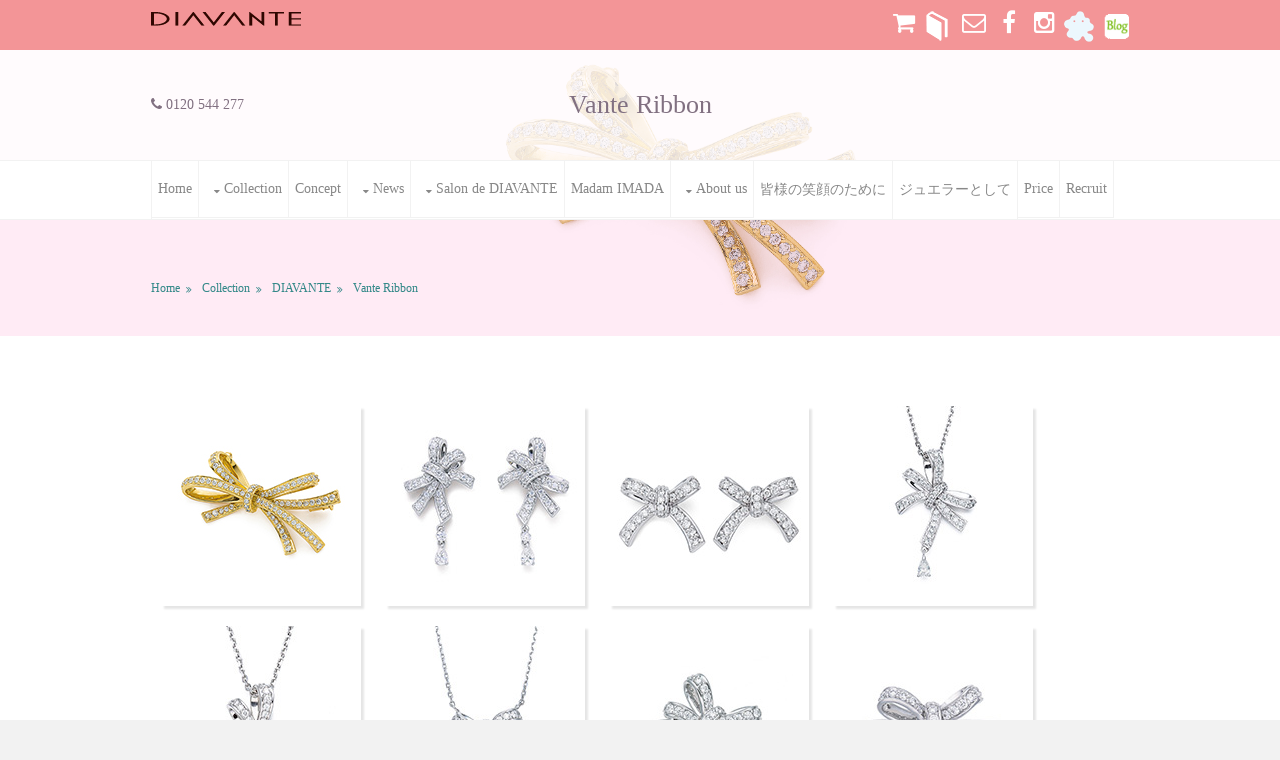

--- FILE ---
content_type: text/html
request_url: http://www.diavante.jp/collec_v_ribbon.html
body_size: 4331
content:
<!DOCTYPE html>

<html>
<head>
<title>DIAVANTE | Pages | Collection | DIAVANTE | Vante Ribbon</title>
<meta charset="utf-8">
        <meta name="keywords" content="DIAVANTE, diavante, ディアヴァンテ, ダイヤモンド, 指輪, リング, ダイヤ, ペンダント" />
<link href="layout/styles/layout.css" rel="stylesheet" type="text/css" media="all" />

<!-- #####スライドショースクリプト##### -->
	<link href="http://fonts.googleapis.com/css?family=Slabo+27px" rel="stylesheet" type="text/css">
	<link href="dist/simplelightbox.min.css" rel="stylesheet" type="text/css">
	<link href="css/demo.scss" rel="stylesheet" type="text/css">
<!-- ################################################################################################ -->
<script>
  (function(i,s,o,g,r,a,m){i['GoogleAnalyticsObject']=r;i[r]=i[r]||function(){
  (i[r].q=i[r].q||[]).push(arguments)},i[r].l=1*new Date();a=s.createElement(o),
  m=s.getElementsByTagName(o)[0];a.async=1;a.src=g;m.parentNode.insertBefore(a,m)
  })(window,document,'script','https://www.google-analytics.com/analytics.js','ga');

  ga('create', 'UA-76656295-1', 'auto');
  ga('send', 'pageview');

</script>
</head>
<body id="top">
<!-- ################################################################################################ -->
<!-- ################################################################################################ -->
<!-- ################################################################################################ -->
<!-- Top Background Image Wrapper -->
<div class="headwrapper2 bgded overlay" style="background-image:url('images/vrtop.jpg'); background-position:center 0px;"> 
  <!-- ################################################################################################ -->
  <div class="wrapper row0">
    <div id="topbar" class="clear"> 
      <!-- ################################################################################################ -->
      <div class="fl_left">
        <ul class="faico clear">
          <li><img width="50%" src="images/DIAVANTElogo.svg" border="0"/></li>
          <li> </li>
        </ul>
      </div>
      <div class="fl_right">
        <ul class="faico clear">
          <li><a href="https://diavante.theshop.jp/" target="_blank"><i class="fa fa-shopping-cart" aria-hidden="true"></i></a></li>
          <li><a href="PDF/stylebook.pdf" target="_blank"><img src="images/stylebook-icon1.png" alt="" onMouseOver="this.src='images/stylebook-icon2.png'" onMouseOut="this.src='images/stylebook-icon1.png'"></a></li>
          <li><a href="mailto:info@diavante.jp" title="Contact Us"><i class="fa fa-envelope-o"></i></a></li>
          <li><a class="faicon-facebook" href="https://ja-jp.facebook.com/DIAVANTE-diamond-jewelry-147304495362444/" target="_blank"><i class="fa fa-facebook"></i></a></li>
          <li><a class="faicon-instagram" href="https://www.instagram.com/diavante_diamond_jewelry/" target="_blank"><i class="fa fa-instagram"></i></a></li>
          <li><a href="https://ameblo.jp/kwaizi/" target="_blank"><img src="layout/styles/fonts/amblo_shiro.png" alt="" onmouseover="this.src='layout/styles/fonts/amblo_midori.png'" onmouseout="this.src='layout/styles/fonts/amblo_shiro.png'"></a></li>
          <li><a href="http://diavante.jp/konno-blog/" target="_blank"><img src="layout/styles/fonts/amblo02_shiro.png" alt="" onmouseover="this.src='layout/styles/fonts/amblo02_midori.png'" onmouseout="this.src='layout/styles/fonts/amblo02_shiro.png'"></a></li>
        </ul>
      </div>
      <!-- ################################################################################################ -->
    </div>
  </div>
  <!-- ################################################################################################ -->
  <!-- ################################################################################################ -->
  <!-- ################################################################################################ -->
  <div class="wrapper row1">
    <header id="header" class="clear"> 
      <!-- ################################################################################################ -->
      <div class="table">
        <div class="table-cell">
          <p><i class="fa fa-phone"></i> 0120 544 277</p>
        </div>
        <div class="table-cell center">
          <h1 id="logo"><a href="#">Vante Ribbon</a></h1>
        </div>
        <div class="table-cell">
          <h1 id="logo">　</h1>
        </div>
      </div>
      <!-- ################################################################################################ -->
    </header>
  </div>


  <!-- ################################################################################################ -->
  <!-- ################################################################################################ -->
  <!-- ################################################################################################ -->
  <div class="wrapper row2">
    <nav id="mainav" class="clear">
      <!-- ################################################################################################ -->
      <ul class="clear">
        <li><a href="index.html">Home</a></li>
        <li><a class="drop" href="collection.html">Collection</a>
          <ul>
            <li><a href="collec_v_coffret.html">coffret a r&#232;ve</a></li>
            <li class="active"><a href="gallery.html">DIAVANTE</a></li>
            <li><a href="madamimada/index.html" target="_blank">Madam IMADA</a></li>
            <li><a href="collec_k_kaleido.html">KALEIDOSCOPE</a></li>
          </ul>
        </li>
        <li><a href="message.html">Concept</a></li>
        <li><a class="drop" href="news.html">News</a>
          <ul>
            <li><a href="news.html#news">News</a></li>
            <li><a href="news.html#press">Press</a></li>
          </ul>
        </li>
        <li><a class="drop" href="salon.html">Salon de DIAVANTE</a>        
			<ul>
				<li><a href="salon.html#salon">Salon de DIAVANTE</a></li>
				<li><a href="salon.html#lesson">Lesson</a></li>
				<li><a href="salon.html#event">Event</a></li>
				<li><a href="salon.html#fair">Fair</a></li>
			</ul>		 
      </li>
        <li><a href="madamimada/index.html" target="_blank">Madam IMADA</a></li>
        <li><a class="drop" href="about.html">About us</a>
          <ul>
            <li><a href="about.html#movie">movie</a></li>
            <li><a href="about.html#quality">high quality</a></li>
          </ul>
        </li>
        <li><a href="health.html">皆様の笑顔のために</a></li>
        <li><a href="staff/staff.html">ジュエラーとして</a></li>
        <li><a href="price.html">Price</a></li>
        <li><a href="recruit.html">Recruit</a></li>
      </ul>
      <!-- ################################################################################################ -->
    </nav>
  </div>


  <div id="breadcrumb" class="clear">
    <!-- ################################################################################################ -->
    <ul>
      <li><a href="index.html">Home</a></li>
      <li><a href="collection.html">Collection</a></li>
      <li><a href="gallery.html">DIAVANTE</a></li>
      <li><a href="#">Vante Ribbon</a></li>
    </ul>
    <!-- ################################################################################################ -->
  </div>
  <!-- ################################################################################################ -->
</div>
<!-- End Top Background Image Wrapper -->
<!-- ################################################################################################ -->
<!-- ################################################################################################ -->
<!-- ################################################################################################ -->




<div class="wrapper row3">

<div class="container">
<!-- 



		<h1 class="align-center">VANTE Ribbon</h1>
################################################################################################ -->


		<div class="gallery">



<a class="gacolor" href="images/full/vr/BA0002.jpg"><img src="images/thumbs/vr/BA0002.jpg" alt="" title="Vante Ribbon ブローチ BA0002" /></a>
<a class="gacolor" href="images/full/vr/MAE003.jpg"><img src="images/thumbs/vr/MAE003.jpg" alt="" title="Vante Ribbon ピアス MAE003" /></a>
<a class="gacolor" href="images/full/vr/MAE004.jpg"><img src="images/thumbs/vr/MAE004.jpg" alt="" title="Vante Ribbon ピアス MAE004" /></a>
  <!--
<a class="gacolor" href="images/full/vr/MAE005.jpg"><img src="images/thumbs/vr/MAE005.jpg" alt="" title="Vante Ribbon ピアス MAE005 " /></a>
 ################################################################################################ -->
<a class="gacolor" href="images/full/vr/MAN006.jpg"><img src="images/thumbs/vr/MAN006.jpg" alt="" title="Vante Ribbon ペンダント MAN006" /></a>
<a class="gacolor" href="images/full/vr/MAN007.jpg"><img src="images/thumbs/vr/MAN007.jpg" alt="" title="Vante Ribbon ペンダント MAN007" /></a>
<a class="gacolor" href="images/full/vr/MAN008.jpg"><img src="images/thumbs/vr/MAN008.jpg" alt="" title="Vante Ribbon ペンダント MAN008" /></a>
<a class="gacolor" href="images/full/vr/MAR003.jpg"><img src="images/thumbs/vr/MAR003.jpg" alt="" title="Vante Ribbon リング MAR003" /></a>
<a class="gacolor" href="images/full/vr/MAR004.jpg"><img src="images/thumbs/vr/MAR004.jpg" alt="" title="Vante Ribbon リング MAR004" /></a>
<a class="gacolor" href="images/full/vr/MAR005.jpg"><img src="images/thumbs/vr/MAR005.jpg" alt="" title="Vante Ribbon リング MAR005" /></a>
			<a class="gacolor" href="images/full/vr/WB0022.jpg"><img src="images/thumbs/vr/WB0022.jpg" alt="" title="Vante Ribbon バングル WB0022" /></a>



		</div>
		<br/>
		<br/>

		<h1 class="ushirosen">Concept</h1>
<p class="conceptwara">
大切なものを包むときに結ぶ「リボン」には様々な意味合いがあります。<br />
愛情によって結ばれる、絆を結ぶ、大切な約束を結ぶ・・・<br />
ふっくらと可愛らしく結んだ「リボン」は女性が憧れる<br />
愛らしさ・優しさを表す永遠のシンボル。<br />
毎日頑張っている自分にリボンを結んであげる・・・<br />
とても素敵なことです。<br />
<br />
Vante Ribbonシリーズは甘すぎず、優しすぎず・・・<br />
年を重ねても身につける方の魅力を引き出してくれるような・・・<br />
大人の女性を賞賛（Vante）するジュエリーです。
</p>



<p align="right" class="uesen"><a href="price_collec.html#01">Vante Ribbon Price List</a></p>


</div>

</div>





<div class="wrapper row4">
  <footer id="footer" class="clear"> 
    <!-- ################################################################################################ -->
    <div class="one_quarter first"><h6 class="title">DIAVANTE Bijoux株式会社</h6>
      <address class="btmspace-15">
      〒108-0071<br/>
      東京都港区白金台2-9-31<br/>Shiroganedai Mizuki201<br/>
      </address>
      <ul class="nospace">
        <li><span class="fa fa-phone"></span> 03 6408 8292</li>
        <li><span class="fa fa-envelope-o"></span> <a href="mailto:info@diavante.jp">info@diavante.jp</a></li>
        <li><a href="map.html" title=""><span class="fa fa-map"></span> Map</a></li>
      </ul>
    </div>
    <div class="one_quarter">
      <h6 class="title">Salon de DIAVANTE</h6>
      <address class="btmspace-15">
      サロン ド ディアヴァンテ<br/>〒108-0071<br/>
      東京都港区白金台2-9-31<br/>Shiroganedai Mizuki201<br/>
      </address>
      <article>
        <li><span class="fa fa-phone"></span> 0120 544 277</li>
        <li><span class="fa fa-envelope-o"></span> <a href="mailto:info@diavante.jp">info@diavante.jp</a></li>
        <li><a href="map.html" title=""><span class="fa fa-map"></span> Map</a></li>
      </article>
    </div>
    <div class="one_quarter">
      <h6 class="title">BLOG/SNS</h6>
      <ul class="nospace linklist">
<li><a href="https://ameblo.jp/kwaizi/" target="_blank"><img src="layout/styles/fonts/amblo_midori.png" alt="" onmouseover="this.src='layout/styles/fonts/amblo_ao.png'" onmouseout="this.src='layout/styles/fonts/amblo_midori.png'">&nbsp;&nbsp;blog</a></li>
        <li><a href="http://diavante.jp/konno-blog/" target="_blank"><img src="layout/styles/fonts/amblo02_pink.png" width="30" alt="" onmouseover="this.src='layout/styles/fonts/amblo02_midori_02.png'" onmouseout="this.src='layout/styles/fonts/amblo02_pink.png'">&nbsp;&nbsp;blog</a></li>
        <li><a class="faicon-facebook" href="https://ja-jp.facebook.com/DIAVANTE-diamond-jewelry-147304495362444/" target="_blank"><i class="fa fa-facebook"></i>&nbsp;&nbsp;facebook</a></li>
        <li><a class="faicon-instagram" href="https://www.instagram.com/diavante_diamond_jewelry/" target="_blank"><i class="fa fa-instagram"></i>&nbsp;&nbsp;instagram</a></li>
        <li><a href="PDF/stylebook.pdf" target="_blank"><i class="fa fa-book" aria-hidden="true"></i>&nbsp;Style Book</a></li>
        <li><a href="https://diavante.theshop.jp/" target="_blank"><i class="fa fa-shopping-cart" aria-hidden="true"></i>&nbsp;&nbsp;オンラインショップ</a></li>
      </ul>
    </div>
    <div class="one_quarter">
      <h6 class="title">その他</h6>
      <ul class="nospace linklist">
        <li><a href="attension.html">◆ジュエリーを正しくお使いいただくために</a></li>
        <li><a href="privacy.html#tokusyo">特定商取引法に基づく表記</a></li>
        <li><a href="privacy.html#pri">プライバシーポリシー</a></li>
        <li><a href="sitemap.html">サイトマップ</a></li>
        <li><a href="price.html">商品価格</a></li>
        <li><a href="salon.html#shop">お取扱い店舗</a></li>
      </ul>
    </div>
    <!-- ################################################################################################ -->
  </footer>
</div>

<div class="wrapper row5">
  <div id="copyright" class="clear"> 
    <!-- ################################################################################################ -->
    <p class="fl_right">Copyright &copy;2014 DIAVANTE All Rights Reserved.<a href="index.html"> DIAVANTE Co.,Ltd</a></p>
    <!-- ################################################################################################ -->
  </div>
</div>



<!-- ################################################################################################ -->
<!-- ################################################################################################ -->
<a id="backtotop" href="#top"><i class="fa fa-chevron-up"></i></a>
<!-- JAVASCRIPTS -->
<script src="layout/scripts/jquery.min.js"></script>
<script src="layout/scripts/jquery.backtotop.js"></script>
<script src="layout/scripts/jquery.mobilemenu.js"></script>
<!-- IE9 Placeholder Support -->
<script src="layout/scripts/jquery.placeholder.min.js"></script>
<!-- / IE9 Placeholder Support -->



<!-- #####　スライドショースクリプト　#### -->
<script src="https://ajax.googleapis.com/ajax/libs/jquery/2.2.0/jquery.min.js"></script>
<script type="text/javascript" src="dist/simple-lightbox.js"></script>
<script>
	$(function(){
		var $gallery = $('.gallery a').simpleLightbox();
		
		$galleryy.on('show.simplelightbox', function(){
			console.log('Requested for showing');
		})
		.on('shown.simplelightbox', function(){
			console.log('Shown');
		})
		.on('close.simplelightbox', function(){
			console.log('Requested for closing');
		})
		.on('closed.simplelightbox', function(){
			console.log('Closed');
		})
		.on('change.simplelightbox', function(){
			console.log('Requested for change');
		})
		.on('next.simplelightbox', function(){
			console.log('Requested for next');
		})
		.on('prev.simplelightbox', function(){
			console.log('Requested for prev');
		})
		.on('nextImageLoaded.simplelightbox', function(){
			console.log('Next image loaded');
		})
		.on('prevImageLoaded.simplelightbox', function(){
			console.log('Prev image loaded');
		})
		.on('changed.simplelightbox', function(){
			console.log('Image changed');
		})
		.on('nextDone.simplelightbox', function(){
			console.log('Image changed to next');
		})
		.on('prevDone.simplelightbox', function(){
			console.log('Image changed to prev');
		})
		.on('error.simplelightbox', function(e){
			console.log('No image found, go to the next/prev');
			console.log(e);
		});
	});
</script>



</body>
</html>

--- FILE ---
content_type: text/css
request_url: http://www.diavante.jp/layout/styles/layout.css
body_size: 8086
content:
@charset "utf-8";

@import url("fontawesome-4.4.0.min.css");
@import url("framework.css");

/* Rows
--------------------------------------------------------------------------------------------------------------- */
.row0, .row0 a{}
.row1{border-bottom:1px solid;}
.row2{border-bottom:1px solid;}
.row3, .row3 a{}
.row4, .row4 a{}
.row5, .row5 a{}


/* Head Wrapper　Head Wrapper2はギャラリー用
--------------------------------------------------------------------------------------------------------------- */
.headwrapper{position:relative; padding:0 0 120px 0;}
.headwrapper2{position:relative; padding:0 0 40px 0;}

/* Top Bar
--------------------------------------------------------------------------------------------------------------- */
#topbar{padding:10px 0;}


/* Header
--------------------------------------------------------------------------------------------------------------- */
#header{padding:40px 0;}

#header .table .table-cell{width:33.33333333333333%; vertical-align:middle;}
#header .table .table-cell *{margin:0;}
#header .table .table-cell:nth-child(1){}
#header .table .table-cell:nth-child(2){}
#header .table .table-cell:nth-child(3){}

#header #logo{font-size:26px;}

#header form{display:block; position:relative; width:100%;}
#header input, #header button{display:block; height:32px; border:solid;}
#header input{width:200px; float:right; padding:5px 40px 5px 10px; border-width:1px;}
#header button{position:absolute; top:1px; right:1px; width:32px; height:30px; border-width:0 0 0 1px; font-size:16px; cursor:pointer;}
#header button em{display:none;}


/* Page Intro
--------------------------------------------------------------------------------------------------------------- */
#pageintro{padding:120px 0;}

#pageintro article{max-width:75%;}
#pageintro article *{margin:0; white-space:normal; word-wrap:break-word; line-height:1;}
#pageintro article .heading{margin-bottom:15px; font-size:54px; letter-spacing:8px; color:#ff69b4;}
#pageintro article p{margin:0 0 15px 0; font-size:16px; line-height:1.4;}
#pageintro article p:nth-of-type(1){text-transform:uppercase; letter-spacing:5px;}
#pageintro article ul{margin-top:50px;}
#pageintro article ul li{margin-right:20px;}
#pageintro article ul li:last-child{margin:0;}
#pageintro article .btn{}

#pageintro_gallery { padding:5% 0;}

#pageintro_gallery article{max-width:75%;}
#pageintro_gallery article *{margin:0; white-space:normal; word-wrap:break-word; line-height:1;}
#pageintro_gallery article .heading{margin-bottom:15px; font-size:54px; letter-spacing:8px; color:#ff69b4;}
#pageintro_gallery article p{margin:0 0 15px 0; font-size:16px; line-height:1.4;}
#pageintro_gallery article p:nth-of-type(1){text-transform:uppercase; letter-spacing:5px;}
#pageintro_gallery article ul{margin-top:50px;}
#pageintro_gallery article ul li{margin-right:20px;}
#pageintro_gallery article ul li:last-child{margin:0;}
#pageintro_gallery article .btn{}

/* Shout - 3 Boxes
--------------------------------------------------------------------------------------------------------------- */
#shout{position:relative; margin:-60px auto 0; z-index:1;}

#shout figure{position:relative; max-width:480px; margin:0 auto; box-shadow:5px 5px 3px; text-align:center;}/* box shadow colour is inherited via color */
#shout figure img{max-width:100%;}
#shout figure figcaption{display:block; position:absolute; top:50%; left:0; width:100%; height:60px; line-height:60px; margin-top:40px;}/* ★★★影の高さの位置★★★ */
#shout figure figcaption a{display:block; position:relative; width:100%; height:100%;}


/* Content Area
--------------------------------------------------------------------------------------------------------------- */
.container{padding:60px 0;}

/* Content */
.container .content{}

.steps li *{margin:0; padding:0; text-align:center;}
.steps figure{position:relative; max-width:320px; margin:0 auto;}
.steps figure, .steps .heading{margin-bottom:10px;}
.steps figure figcaption, .steps figure figcaption a{display:block; width:64px; height:64px; line-height:54px; overflow:hidden;}
.steps figure figcaption a{width:100%; height:100%;}
.steps figure figcaption{position:absolute; top:0; left:0; font-size:22px; border:5px solid;}

/* Comments */
#comments ul{margin:0 0 40px 0; padding:0; list-style:none;}
#comments li{margin:0 0 10px 0; padding:15px;}
#comments .avatar{float:right; margin:0 0 10px 10px; padding:3px; border:1px solid;}
#comments address{font-weight:bold;}
#comments time{font-size:smaller;}
#comments .comcont{display:block; margin:0; padding:0;}
#comments .comcont p{margin:10px 5px 10px 0; padding:0;}

#comments form{display:block; width:100%;}
#comments input, #comments textarea{width:100%; padding:10px; border:1px solid;}
#comments textarea{overflow:auto;}
#comments div{margin-bottom:15px;}
#comments input[type="submit"], #comments input[type="reset"]{display:inline-block; width:auto; min-width:150px; margin:0; padding:8px 5px; cursor:pointer;}

/* Sidebar */
.container .sidebar{}

.sidebar .sdb_holder{margin-bottom:50px;}
.sidebar .sdb_holder:last-child{margin-bottom:0;}


/* Coloured Boxes
--------------------------------------------------------------------------------------------------------------- */
.clrbox{display:table; table-layout: fixed;}
.clrbox li{display:table-cell; width:33.33333333333333%;}

.clrbox *{margin:0;}
.clrbox article{padding:15%;}
.clrbox .heading, .clrbox p:first-of-type{margin-bottom:30px;}
.clrbox .btn{}


/* Sign Up
--------------------------------------------------------------------------------------------------------------- */
#signup{padding:120px 0;}

#signup form{display:block; position:relative; width:60%; margin:0 auto;}
#signup input, #signup button{display:block; height:50px; border:solid;}
#signup input{width:100%; padding:5px 50px 5px 10px; border-width:1px; font-size:16px;}
#signup button{position:absolute; top:1px; right:1px; width:48px; height:48px; border-width:0 0 0 1px; font-size:22px; cursor:pointer;}
#signup button em{display:none;}


/* Footer
--------------------------------------------------------------------------------------------------------------- */
#footer{padding:80px 0; line-height:2;}

#footer .title{margin:0 0 30px 0; padding:0; font-size:16px;}

#footer .linklist li{margin-bottom:10px;}
#footer .linklist li:last-child{margin-bottom:0;}

#footer .smallfont{font-size:.8em; margin:0;}


/* Copyright
--------------------------------------------------------------------------------------------------------------- */
#copyright{padding:30px 0;}
#copyright *{margin:0; padding:0;}


/* Transition Fade
--------------------------------------------------------------------------------------------------------------- */
.faico a, #mainav *, #backtotop, input, textarea, .btn, #shout *, .steps *{transition:all .3s ease-in-out;}


/* ------------------------------------------------------------------------------------------------------------ */
/* ------------------------------------------------------------------------------------------------------------ */
/* ------------------------------------------------------------------------------------------------------------ */
/* ------------------------------------------------------------------------------------------------------------ */
/* ------------------------------------------------------------------------------------------------------------ */


/* Navigation
--------------------------------------------------------------------------------------------------------------- */
nav ul, nav ol{margin:0; padding:0; list-style:none;}

#mainav, #breadcrumb, #breadcrumb2, #breadcrumbs-one, .sidebar nav{line-height:normal;}
#mainav .drop::after, #mainav li li .drop::after, #breadcrumb li a::after, #breadcrumb2 li a::after, #breadcrumbs-one li a::after, .sidebar nav a::after{position:absolute; font-family:"FontAwesome"; font-size:10px; line-height:10px;}

/* Top Navigation */
#mainav{margin-bottom:-1px;}
#mainav ul{}
#mainav ul ul{z-index:9999; position:absolute; width:160px; text-align:left;}
#mainav ul ul ul{left:160px; top:0;}
#mainav li{display:block; position:relative; float:left; margin:0; padding:0;}
#mainav li:last-child{margin-right:0;}
#mainav li li{width:100%; margin:0; text-transform:none;}
#mainav ul.clear{border:solid; border-width:0 0 0 1px;}
#mainav li a{display:block; padding:20px 6px; border:solid; border-width:0 1px 1px 0; border-collapse:collapse;}
#mainav li li a{border-width:0 0 1px 0;}
#mainav li li:first-child a, #mainav li li:last-child a{border-width:0 0 1px 0;}
#mainav .drop{padding-left:25px;}
#mainav li li a, #mainav li li .drop{display:block; margin:0; padding:10px 15px;}
#mainav .drop:after, #mainav li li .drop:after{content:"\f0d7";}
#mainav .drop:after{top:25px; left:15px;}
#mainav li li .drop:after{top:15px; left:5px;}
#mainav ul ul{visibility:hidden; opacity:0;}
#mainav ul li:hover > ul{visibility:visible; opacity:1;}

#mainav form{display:none; margin:0; padding:20px 0;}
#mainav form select, #mainav form select option{display:block; cursor:pointer; outline:none;}
#mainav form select{width:100%; padding:5px; border:1px solid;}
#mainav form select option{margin:5px; padding:0; border:none;}

/* Breadcrumb */
#breadcrumb{padding:60px 0 0 0;}
#breadcrumb ul{margin:0; padding:0; list-style:none;}
#breadcrumb li{display:inline-block; margin:0 6px 0 0; padding:0;}
#breadcrumb li a{display:block; position:relative; margin:0; padding:0 12px 0 0; font-size:12px;}
#breadcrumb li a::after{top:3px; right:0; content:"\f101";}
#breadcrumb li:last-child a{margin:0; padding:0;}
#breadcrumb li:last-child a::after{display:none;}

.breadcrumb-is a { color:#fff !important; }

/* Breadcrumb2 ★COLLECTION用★ */
#breadcrumb2{padding:60px 0 0 0;}
#breadcrumb2 ul{margin:0; padding:0; list-style:none;}
#breadcrumb2 li{display:inline-block; margin:0 6px 0 0; padding:0;}
#breadcrumb2 li a{display:block; position:relative; margin:0; padding:0 12px 0 0; font-size:12px;}
#breadcrumb2 li a::after{top:3px; right:0; content:"\f101";}
#breadcrumb2 li:last-child a{margin:0; padding:0;}
#breadcrumb2 li:last-child a::after{display:none;}


/* Breadcrumb3 ★GIA用★ */
#breadcrumbs-one{padding:60px 0 0 0;}
#breadcrumbs-one ul{margin:0; padding:0; list-style:none;}
#breadcrumbs-one li{display:inline-block; margin:0 6px 0 0; padding:0;}
#breadcrumbs-one li a{display:block; position:relative; margin:0; padding:0 12px 0 0; font-size:12px;}
#breadcrumbs-one li a::after{top:3px; right:0; content:"\f101";}
#breadcrumbs-one li:last-child a{margin:0; padding:0;}
#breadcrumbs-one li:last-child a::after{display:none;}


/* Sidebar Navigation */
.sidebar nav{display:block; width:100%;}
.sidebar nav li{margin:0 0 3px 0; padding:0;}
.sidebar nav a{display:block; position:relative; margin:0; padding:5px 10px 5px 15px; text-decoration:none; border:solid; border-width:0 0 1px 0;}
.sidebar nav a::after{top:9px; left:5px; content:"\f101";}
.sidebar nav ul ul a{padding-left:35px;}
.sidebar nav ul ul a::after{left:25px;}
.sidebar nav ul ul ul a{padding-left:55px;}
.sidebar nav ul ul ul a::after{left:45px;}

/* Pagination */
.pagination{display:block; width:100%; text-align:center; clear:both;}
.pagination li{display:inline-block; margin:0 2px 0 0;}
.pagination li:last-child{margin-right:0;}
.pagination a, .pagination strong{display:block; padding:8px 11px; border:1px solid; background-clip:padding-box; font-weight:normal;}

/* Back to Top */
#backtotop{z-index:999; display:inline-block; position:fixed; visibility:hidden; bottom:20px; right:20px; width:36px; height:36px; line-height:36px; font-size:16px; text-align:center; opacity:.2;}
#backtotop i{display:block; width:100%; height:100%; line-height:inherit;}
#backtotop.visible{visibility:visible; opacity:.5;}
#backtotop:hover{opacity:1;}


/* Tables
--------------------------------------------------------------------------------------------------------------- */
table, th, td{border:none; border-collapse:collapse; vertical-align:top;}
table, th{table-layout:auto;}
table{margin-bottom:15px; align:center; margin-left: auto; margin-right: auto;}
th, td{padding:8px 8px;}
td{border-width:0 1px;}

/* Tables　付け加え
--------------------------------------------------------------------------------------------------------------- */
.coram{
	border-style: solid;
	border-width: 1px;
	border-color: #FFB6C1;
	border-spacing: 30px;
}


/* Gallery
--------------------------------------------------------------------------------------------------------------- */
#gallery{display:block; width:100%; margin-bottom:50px;}
#gallery figure figcaption{display:block; width:100%; clear:both;}
#gallery li{margin-bottom:30px;}


/* Font Awesome Social Icons
--------------------------------------------------------------------------------------------------------------- */
.faico{margin:0; padding:0; list-style:none;}
.faico li{display:inline-block; float:left; margin:0 5px 0 0; padding:0; line-height:normal;}
.faico li:last-child{margin-right:0;}

.faico a{display:block; width:30px; height:30px; line-height:30px; font-size:16px; text-align:center;}
.faico a{color:#FFFFFF; background-color:inherit;}


/* ------------------------------------------------------------------------------------------------------------ */
/* ------------------------------------------------------------------------------------------------------------ */
/* ------------------------------------------------------------------------------------------------------------ */
/* ------------------------------------------------------------------------------------------------------------ */
/* ------------------------------------------------------------------------------------------------------------ */


/* Colours
--------------------------------------------------------------------------------------------------------------- */
body{color:#888888; background-color:#F2F2F2;}
a{color:#684568;}
hr, .borderedbox{border-color:#D7D7D7;}
label span{color:#FF0000; background-color:inherit;}
input:focus, textarea:focus, *:required:focus{border-color:#684568;}
.overlay{color:#FFFFFF; background-color:inherit;}
.overlay::after{color:inherit; background-color:rgba(255,153,204,.2); /* #817081 rgba(129,112,129,.4) */}
.overlay2::after{color:inherit; background-color:rgba(255,153,204,0); /* #817081 rgba(129,112,129,.4) */}/* ////////★★★オーバーレイ★★★//////// */
.overlay3::after{color:inherit; background-color:rgba(255,153,204,0); /* #817081 rgba(129,112,129,.4) */}/* ////////★★★オーバーレイ★★★//////// */
.btn, .btn.inverse:hover{color:inherit; background-color:transparent; border-color:#C08080; color:#C08080;}
.btn, .btn.inverse2:hover{color:inherit; background-color:rgba(255,153,204,.2);}
.btn:hover, .btn.inverse{color:#FFFFFF; background-color:#684568; border-color:#684568;}


/* Rows */
.row0{color:#FFFFFF; background-color:rgba(240,128,128,.8); /* #D7D7D7 */}
.rowka{color:#FFFFFF; background-color:rgba(172,133,131,.8); /* #D7D7D7 */}/* ////////★★★カレイド★★★//////// */

.rowani{color:#FFFFFF; background-color:rgba(250,128,158,.9); /* #D7D7D7 */}/* ////////★★★プリマリ★★★//////// */
.rowhero{color:#FFFFFF; background-color:rgba(35,35,35,.7); /* #D7D7D7 */}/* ////////★★★ヒーロー★★★//////// */

.rowgia{color:#FFFFFF; background-color:rgba(189,183,107,.7); /* #BDB76B */}/* ////////★★★資格取得者★★★//////// */

.rowda{color:#FFFFFF; background-color:rgba(200,200,200,.3); /* #D7D7D7 */}/* ////////★★★カラーダイヤモンド★★★//////// */
.rowdc{color:#FFFFFF; background-color:rgba(200,200,200,0.3); /* #D7D7D7 */}/* ////////★★★コフレ★★★//////// */

.sports{color:#FFFFFF; background-color:rgba(000,255,190,.5); /* #D7D7D7 */}/* ////////★★★スポーツ★★★//////// */



.ppy8{color:#FFFFFF; background-color:rgba(255,102,0,.5); /* #D7D7D7 */}/* ////////★★★8ppy★★★//////// */








.row1{color:#817081; background-color:rgba(255,255,255,.8); border-color:#F2F2F2;}
.row2{color:#888888; background-color:#FFFFFF; border-color:#F2F2F2;}/* ////////ここのバックの色がリンクタグの色の指定だよーーん//////// */
.row3{color:#888888; background-color:#FFFFFF;}


.row8{color:#AAAAAA; background-color:#DDDDDD;}/* ////////HERO//////// */
.row8 a{color:#817081; background-color:inherit;}/* ////////HERO//////// */

.row4{color:#bc8f8f; background-color:#ffe4e1;}
.row4 a{color:#817081; background-color:inherit;}
.row5, .row5 a{color:#888888; background-color:#F2F2F2;}


/* Top Bar */
#topbar a{color:inherit;}
#topbar a:hover{color:#684568;}
#topbar .faicon-dribble:hover{color:#EA4C89;}
#topbar .faicon-facebook:hover{color:#3B5998;}
#topbar .faicon-google-plus:hover{color:#DB4A39;}
#topbar .faicon-linkedin:hover{color:#0E76A8;}
#topbar .faicon-pinterest:hover{color:#C8232C;}
#topbar .faicon-rss:hover{color:#EE802F;}
#topbar .faicon-twitter:hover{color:#00ACEE;}


/* Header */
#header #logo a{color:inherit; background-color:inherit;}
#header input, #header button{color:inherit; background-color:transparent; border-color:#F2F2F2;}
#header input:focus{background-color:#FFFFFF; border-color:#684568;}
#header button{color:inherit;}


/* Shout - 3 Boxes */
#shout figure{color:rgba(0,0,0,.3);}/* This actually sets the box shadow colour as the colour is inherited - it's a workaround */
#shout figure figcaption a{color:#FFFFFF; background-color:rgba(0,0,0,.2);}
#shout figure:hover figcaption a{background-color:#684568;}


/* Content Area */
.steps a{color:#FFFFFF;}

.steps li:nth-of-type(1) a{background-color:#55DEA8;}
.steps li:nth-of-type(2) a{background-color:#FF7659;}
.steps li:nth-of-type(3) a{background-color:#56AED4;}
.steps li:nth-of-type(4) a{background-color:#F36174;}
.steps li:hover a{background-color:#684568;}

.steps figure figcaption{border-color:#FFFFFF;}

/* Coloured Boxes */
.clrbox{color:#FFFFFF;}
.clrbox li:nth-of-type(1){background-color:rgba(129,112,129,.8); /* #817081 */}
.clrbox li:nth-of-type(2){background-color:rgba(129,112,129,.5); /* #817081 */}
.clrbox li:nth-of-type(3){background-color:rgba(129,112,129,.8); /* #817081 */}
.clrbox li:hover .btn{color:#684568; background-color:#FFFFFF; border-color:#FFFFFF;}

/* Sign Up */
#signup input, #signup button{color:#FFFFFF; background-color:transparent; border-color:#F2F2F2;}
#signup form:hover input, #signup input:focus{color:#888888; background-color:#FFFFFF; border-color:#684568;}
#signup form:hover button, #signup button:hover{color:#684568;}
#signup *[placeholder]{color:#FFFFFF; opacity:1;}


/* Navigation */
#mainav ul.clear{border-color:#F2F2F2;}
#mainav li a{color:inherit; background-color:inherit; border-color:#F2F2F2;}
#mainav .active a, #mainav a:hover, #mainav li:hover > a{color:#684568; background-color:inherit;}
#mainav li li a, #mainav .active li a{color:#FFFFFF; background-color:rgba(0,0,0,.6); border-color:rgba(0,0,0,.6);}
#mainav li li:hover > a, #mainav .active .active > a{color:#FFFFFF; background-color:#684568;}
#mainav form select{color:#888888; background-color:#FFFFFF; border-color:#F2F2F2;}

#breadcrumb a{color:#338888; background-color:inherit;}
#breadcrumb li:last-child a{}

#breadcrumb2 a{color:#338888; background-color:inherit;}
#breadcrumb2 li:last-child a{}

#breadcrumbs-one a{color:#ffffff; background-color:inherit;}
#breadcrumbs-one li:last-child a{}

.container .sidebar nav a{color:inherit; border-color:#D7D7D7;}
.container .sidebar nav a:hover{color:#684568;}

.pagination a, .pagination strong{border-color:#D7D7D7;}
.pagination .current *{color:#FFFFFF; background-color:#684568;}

#backtotop{color:#FFFFFF; background-color:#684568;}


/* Tables + Comments */
table, th, td, #comments .avatar, #comments input, #comments textarea{border-color:#D7D7D7;}
#comments input:focus, #comments textarea:focus, #comments *:required:focus{border-color:#684568;}
th{color:#FFFFFF; background-color:#373737;}
tr, #comments li, #comments input[type="submit"], #comments input[type="reset"]{color:inherit; background-color:#FBFBFB;}
tr:nth-child(even), #comments li:nth-child(even){color:inherit; background-color:#F7F7F7;}
table a, #comments a{background-color:inherit;}


/* ------------------------------------------------------------------------------------------------------------ */
/* ------------------------------------------------------------------------------------------------------------ */
/* ------------------------------------------------------------------------------------------------------------ */
/* ------------------------------------------------------------------------------------------------------------ */
/* ------------------------------------------------------------------------------------------------------------ */


/* Media Queries
--------------------------------------------------------------------------------------------------------------- */
@-ms-viewport{width:device-width;}


/* Max Wrapper Width - Laptop, Desktop etc.
--------------------------------------------------------------------------------------------------------------- */
@media screen and (min-width:978px){
	#topbar, #header, #mainav, #breadcrumb, #breadcrumb2, #breadcrumbs-one, .container, .centred, #footer, #copyright{max-width:978px;}
}


/* Smartphone + Tablet
--------------------------------------------------------------------------------------------------------------- */
@media screen and (max-width:900px){
	#topbar, #header, #mainav, #breadcrumb, #breadcrumb2, #breadcrumbs-one, .container, .centred, #footer, #copyright{max-width:90%;}

	#topbar{}

	#header{}

	#mainav{}
	#mainav ul{display:none;}
	#mainav form{display:block;}

	#breadcrumb{}
	#breadcrumb2{}
	#breadcrumbs-one{}

	.container{}
	#comments input[type="reset"]{margin-top:10px;}
	.pagination li{display:inline-block; margin:0 5px 5px 0;}

	.centred{}

	#footer{}

	#copyright{}
	#copyright p:first-of-type{margin-bottom:10px;}
}


@media screen and (max-width:750px){
	.imgl, .imgr{display:inline-block; float:none; margin:0 0 10px 0;}
	.fl_left, .fl_right{display:block; float:none;}
	.one_half, .one_third, .two_third, .one_quarter, .two_quarter, .three_quarter{display:block; float:none; width:auto; margin:0 0 30px 0; padding:0;}
	.one_quarter02{display:block; float:none; width:auto; margin:0 0 30px 0; padding:0;}
	#header .table .table-cell form{max-width:200px; margin:0 auto;}
	#header .table .table-cell form input{float:none;}

	.clrbox, .clrbox li{display:block; width:100%;}

	#signup form{width:100%;}
}










/* 付けたし */

.ue100aki {/* 上空きアニバーサリー */
	margin-top: 13px;
	padding-top: 5px;
}


p.pinksen {/* ピンクの横線だよーーーん */
	margin: 10px;
	width: 400px;
	padding: 10px 15px;
	background: #ccc;
}


hr.pinksen{/* ピンクの横線だよーーーん */
	height: 8px;
	background-color: #FFC0CB;
	border: none;
	color: #FFC0CB;
}




p.news {
	padding-left: 10em;
	padding-right: 5em;
	text-indent: -6.5em;
}


p.news02 {
	padding-left: 2em;
	padding-right: 2em;
}




p.sage13 {
	padding-left: 4em;
	padding-right: 2em;
}

p.sage01 {
	padding-left: 1em;
	padding-right: 2em;
}

p.sage35 {
	padding-left: 7em;
	padding-right: 3em;
}

p.sage66 {
	padding-left: 7em;
	padding-right: 2em;
	text-indent: -5em;
}




p.shop {
	padding-left: 10em;
	padding-right: 5em;
	text-indent: -6.5em;
	font-size: 1.2em;
}





a:link{
	color:#4b5582;
}

a:hover{
	color:#ff69b4;
}

li.yokonarabi{
	display:inline-block;
	vertical-align:top;
}



.inline00 {
	text-align: center;
}







a:hover img {
	opacity: 0.5;
	filter: alpha(opacity=50);
	-ms-filter: "alpha(opacity=50)";
}



.conceptwara{
	font-size: 15px;
	padding-left: 30px;
	padding-right: 30px;
}

.conceptwara2{
	font-size: 15px;
	padding-left: 30px;
	padding-right: 30px;
}


.ushirosen{
	border-bottom: 0.5px solid #D3D3D3;
	padding-bottom: 12px; /* 内容と線との間隔量 */
	padding-left: 15px;
	border-left: solid 10px #FFC0CB;
}




.ushirosen05{
	border-bottom: 0.5px solid #D3D3D3;
	padding-bottom: 12px; /* 内容と線との間隔量 */
	padding-left: 15px;
	border-left: solid 10px #00EEBB;
}


.ushirosenmidori{
	padding-top: 0px; /* 内容と線との間隔量 */
	border-bottom: 0.5px solid #B3B3B3;
	padding-bottom: 10px; /* 内容と線との間隔量 */
	padding-left: 15px;
	border-left: solid 10px #EE7FD4;
}

.ushirosenkuro{
	padding-top: 0px; /* 内容と線との間隔量 */
	border-bottom: 0.5px solid #B3B3B3;
	padding-bottom: 10px; /* 内容と線との間隔量 */
	padding-left: 15px;
	border-left: solid 10px #777777;
}




.ushirosen02{
	width:90%;
	border-bottom: 0.5px solid #D3D3D3;
	margin-top: 30px;
	padding-bottom: 10px; /* 内容と線との間隔量 */
	padding-left: 10px;
	border-left: solid 5px #FFC0CB;
}





.uesen{
	border-bottom: 0.5px solid #D3D3D3;
	padding-top: 10px; /* 内容と線との間隔量 */
}






.cap01 {
	width: 150px;
	margin: 0 3px;
	text-align:left;
	font-size:0.9em;
	margin: 10px 20px;
}


.cap02 {
	width: 300px;
	margin: 0 3px;
	text-align:left;
	font-size:0.9em;
	margin: 10px 20px;
}

.cap03 {
	width: 400px;
	margin: 0 3px;
	text-align:left;
	font-size:0.9em;
	margin: 10px 20px;
}




/* ギャラリーのホバー */


.gacolor{
	margin: 10px; /* 画像の上の余白*/
	display: inline-block; 
	box-shadow: 3px 3px 2px 0px rgba(0, 0, 0, 0.1); /*横方向　下方向　ぼかし　広がり　色 */
}





/* Google Map */


.google-maps {
position: relative;
padding-bottom: 75%; // これが縦横比
height: 0;
overflow: hidden;
}
.google-maps iframe {
position: absolute;
top: 0;
left: 0;
width: 100% !important;
height: 100% !important;
}









.imageborder{
	border-style: solid;
	border-width: 1px;
}

.imageborderpink{
	padding-top: 0px; /* 内容と線との間隔量 */
	border-style: solid;
	border-width: 1.0px;
	color: #CCCCCC;
	box-shadow:0px 0px 10px #BACDDD;
}

.underborder{
	border-bottom:1px solid #DCDCDC;
}


.cellcoller{
	border-bottom:solid 1px #CCB6C1;
	border-right:solid 1px #FFFFFF;
	background-color:#F0E0CA;
}

.cellcollerr{
	border-bottom:solid 1px #CCB6C1;
	border-right:solid 1px #FFB6C1;
	background-color:#F0E0CA;
}





























/* 付け加え
--------------------------------------------------------------------------------------------------------------- 

a:link .link1{
  display:block;
  width:100px;
  height:100px;
  background-image:url("/layout/styles/fonts/amblo_midori.png") no-repeat;
  text-indent:-30000px;
  list-style:none;
}
a:hover .link1{
  display:block;
  width:30px;
  height:30px;
  background-image:url("/layout/styles/fonts/amblo_midori.png") no-repeat;
  text-indent:-30000px;
  list-style:none;
}

--------------------------------------------------------------------------------------------------------------- */

/* Other
--------------------------------------------------------------------------------------------------------------- */
@media screen and (max-width:650px){
	.scrollable{display:block; width:100%; margin:0 0 30px 0; padding:0 0 15px 0; overflow:auto; overflow-x:scroll;}
	.scrollable table{margin:0; padding:0; white-space:nowrap;}

	.inline li{display:block; margin-bottom:10px;}
	.pushright li{margin-right:0;}

	.font-x2{font-size:1.4rem;}
	.font-x3{font-size:1.6rem;}

	.table, .table .table-cell{display:block; width:100%; height:100%;}

	#header .table .table-cell{width:100%; margin-bottom:30px; text-align:center;}
	#header .table .table-cell:last-child{margin-bottom:0;}

	#pageintro{padding:100px 0;}
	#pageintro article{max-width:none; width:100%;}
	#pageintro article .heading{font-size:40px;}
	#pageintro article ul li{display:block; margin:0 0 10px 0;}

	.container, #footer{padding-bottom:50px;}
}

.lsn13_list ul { padding:0; margin:0;}
.lsn13_list li { display:inline-block; text-align:center; padding:2%; width:33%; }

.lsn13_list li img { margin-bottom:8%; width:100%; height:auto;}

ul.lsn15_list li {
  list-style-type: none;
  text-indent: -1em;
  margin-bottom:10px;
  line-height:1.5em;
}
ul.lsn15_list li:before {
  display: inline;
  content: "＊";
}

.fa-angle-right { font-size:130%; }

.mb15 { margin-bottom:15px !important;}

.gallery_bt li { display: block; margin-right:0 !important;}
.gallery_bt li a { width:250px; padding:2%; display:block; line-height:1.5 !important; text-align:center; margin-bottom:20px !important; }

.gallery_top_bt { display:inline-block; border:solid 1px #ec3166; padding: 10px 20px; background-color: #fff;}
.gallery_top_bt:hover { }

.gallery_top_bt2 { border:solid 1px #ec3166; display: flex; justify-content: center; align-items: center; padding:1% 0; }

.gallery_2nd_bt { display:block; color:#ec3166 !important; font-weight:bold; border:solid 1px #ec3166; padding: 10px 20px; font-size:120%; margin: 0; background-color: #fff; }

.gallery_sub_bt { display:block; border:solid 1px #ec3166; padding: 10px 20px; margin: 20px 0; background-color: #fff;}
.gallery_sub_bt:hover { background:#f5f5f5;}

.pink { color:#ee7e90; }

.fa-shopping-cart,.fa-envelope-o,.fa-facebook,.fa-instagram,.fa-book { font-size:150%; }
a:hover .fa-book { color:#cc548a !important;}

.txt130p { font-size:130%; }

/**clearfix**/

.clearfix { display: inline-table; zoom:1; overflow:hidden;}
.clearfix:after {content: ".";display: block;height: 0;clear: both;visibility: hidden;}
/* Hides from IE-mac \*/
* html .clearfix { height: 1%; overflow:visible;}
.clearfix { display: block; }
/* End hide from IE-mac */


.flex-wrap {display: flex; flex-wrap: wrap;}
.flex-aro-cen  { display: flex; flex-wrap: wrap; justify-content: space-around; align-items: center; }

.price_bt {
    display: inline-block;
    padding: 10px 20px;
    background-color: lightcoral;
    color: #fff!important;
    text-decoration: none;
    transition: all 0.3s;
	font-size: 18px;
	margin: 10px;
	border-radius: 10px;
	font-weight: bold;
	&:hover { opacity: 0.5;}
}

.collection_map { background-image:  url("../../images/gallery/map_bg.png"); background-position: top; background-repeat: no-repeat; position:relative; padding-top:20px; }
.collection_top { width : calc(100% / 3) ; }
.collection_2nd { width:calc(100% / 5); padding: 1%; }
.collection_2nd_inner { padding:3% 10%; }

.center { text-align: center; }
.txt_right { text-align: right; }
.mtb3p {  margin:3% 0; }
.mb80 { margin-bottom: 80px; }

.Hero_list { list-style-type: none; display: flex; flex-wrap: wrap; justify-content: flex-end; }

.Hero_list  li {
	    display: flex;
    justify-content: center;
    align-items: center;
    flex-direction: column;
	text-align: center;
}

.img_list2 { display: grid; grid-template-columns: repeat(2,1fr); gap:40px; margin: 40px 0;}

.item {
	padding: 5px;
    border: solid 1px #D7D7D7;
}

.img_list2_2 {
	display: grid;
	grid-template-columns: 360px 1fr;
	gap:30px;
	margin: 30px;
}

.img_list2_2 .item img { width: 100%; height: 100%; object-fit: cover;}


--- FILE ---
content_type: text/css
request_url: http://www.diavante.jp/dist/simplelightbox.min.css
body_size: 941
content:
body.hidden-scroll{
		overflow:hidden}
.sl-overlay{
		position:fixed;
		left:0;
		right:0;
		top:0;
		bottom:0;
		background:#000;/* /////////����o��///////////////////////////�w�i///////// */
		opacity:.8;
		display:none;
		z-index:1006}
.sl-wrapper{
		z-index:1000}
.sl-wrapper button{
		border:0;
		background:0 0;
		font-size:30px;/* /////////����o��///////////////////////////�{�^���̃T�C�Y///////// */
		padding:0;
		color:#fff;/* /////////����o��///////////////////////////�{�^���̐F///////// */
		cursor:pointer}
.sl-wrapper button:hover{
		opacity:.7}
.sl-wrapper .sl-close{
		display:none;
		position:fixed;
		right:35px;
		top:35px;
		z-index:1015}
.sl-wrapper .sl-counter{
		display:none;
		position:fixed;
		top:30px;
		left:30px;
		z-index:1015}
.sl-wrapper .sl-navigation{
		width:100%;
		display:none}
.sl-wrapper .sl-navigation button{
		position:fixed;
		top:50%;
		margin-top:-10px;
		height:30px;
		width:30px;
		line-height:30px;
		text-align:center;
		display:block;
		z-index:1015;
		font-family:arial sans-serif}
.sl-wrapper .sl-navigation button.sl-next{
		right:20px}
.sl-wrapper .sl-navigation button.sl-prev{
		left:20px}
.sl-wrapper .sl-image{
		position:fixed;
		-ms-touch-action:none;
		touch-action:none;
		z-index:10000}
.sl-wrapper .sl-image img{
		margin:0;
		padding:0;
		display:block}
.sl-wrapper .sl-image iframe{
		border:0;
		background:#000}
.sl-wrapper .sl-image .sl-caption{
		display:none;
		padding:10px;
		color:#292929;/* /////////����o��///////////////////////////�t�H���g�̃J���[///////// */
		background:#ffffff;/* /////////����o��///////////////////////////�L���v�V�����̃J���[///////// */
		opacity:.6;
		position:absolute;
		text-align:center;
		bottom:0;
		left:0;
		right:0}
.sl-wrapper .sl-image .sl-caption.pos-top{
		bottom:auto;
		top:0}
.sl-wrapper .sl-image .sl-caption.pos-outside{
		bottom:auto}
.sl-wrapper .sl-image .sl-download{
		display:none;
		position:absolute;
		bottom:5px;
		right:5px;
		color:#fff;
		z-index:1005}
.sl-spinner{
		display:none;
		border:5px solid #333;
		border-radius:40px;
		height:40px;
		left:50%;
		margin:-20px 0 0 -20px;
		opacity:0;
		position:fixed;
		top:50%;
		width:40px;
		z-index:1007;
		-webkit-animation:pulsate 1s ease-out infinite;
		-moz-animation:pulsate 1s ease-out infinite;
		-ms-animation:pulsate 1s ease-out infinite;
		-o-animation:pulsate 1s ease-out infinite;
		animation:pulsate 1s ease-out infinite}
.sl-scrollbar-measure{
		position:absolute;
		top:-9999px;
		width:50px;
		height:50px;
		overflow:scroll}
@-webkit-keyframes pulsate{
		0%{
		transform:scale(.1);
		opacity:0}
50%{
		opacity:1}
100%{
		transform:scale(1.2);
		opacity:0}
}
@keyframes pulsate{
		0%{
		transform:scale(.1);
		opacity:0}
50%{
		opacity:1}
100%{
		transform:scale(1.2);
		opacity:0}
}
@-moz-keyframes pulsate{
		0%{
		transform:scale(.1);
		opacity:0}
50%{
		opacity:1}
100%{
		transform:scale(1.2);
		opacity:0}
}
@-o-keyframes pulsate{
		0%{
		transform:scale(.1);
		opacity:0}
50%{
		opacity:1}
100%{
		transform:scale(1.2);
		opacity:0}
}
@-ms-keyframes pulsate{
		0%,100%{
		opacity:0}
0%{
		transform:scale(.1)}
50%{
		opacity:1}
100%{
		transform:scale(1.2)}
}


--- FILE ---
content_type: image/svg+xml
request_url: http://www.diavante.jp/images/DIAVANTElogo.svg
body_size: 1537
content:
<?xml version="1.0" encoding="utf-8"?>
<!-- Generator: Adobe Illustrator 19.1.1, SVG Export Plug-In . SVG Version: 6.00 Build 0)  -->
<svg version="1.1" xmlns="http://www.w3.org/2000/svg" xmlns:xlink="http://www.w3.org/1999/xlink" x="0px" y="0px"
	 viewBox="0 0 221.2 21" enable-background="new 0 0 221.2 21" xml:space="preserve">
<g id="レイヤー_1">
</g>
<g id="画像">
	<g id="XMLID_260_">
		<path id="XMLID_268_" fill="#2F0701" d="M6.5,2.1H4.2v16.8h2.3c9.2,0,16.8-3.8,16.8-8.4C23.3,5.8,15.7,2.1,6.5,2.1z M6.5,21H0V0
			h6.5c11.6,0,20.9,4.7,20.9,10.5C27.4,16.3,18.1,21,6.5,21z"/>
		<rect id="XMLID_267_" x="36" fill="#2F0701" width="4.2" height="21"/>
		<polygon id="XMLID_266_" fill="#2F0701" points="74.6,21 62.4,5 50.3,21 45.9,21 62.4,-0.6 79,21 		"/>
		<polygon id="XMLID_265_" fill="#2F0701" points="92.5,21.6 75.6,-0.5 80.1,-0.5 92.5,15.9 104.9,-0.5 109.5,-0.5 		"/>
		<polygon id="XMLID_264_" fill="#2F0701" points="134.8,21 122.7,5 110.6,21 106.1,21 122.7,-0.6 139.3,21 		"/>
		<polygon id="XMLID_263_" fill="#2F0701" points="149.2,6.8 149.2,21 145,21 145,-0.6 162.8,14.2 162.8,0 166.9,0 166.9,21.6 		"/>
		<polygon id="XMLID_262_" fill="#2F0701" points="187,2.1 187,21 182.9,21 182.9,2.1 173.8,2.1 173.8,0 196.1,0 196.1,2.1 		"/>
		<polygon id="XMLID_261_" fill="#2F0701" points="203,21 203,0 221.2,0 221.2,2.1 207.2,2.1 207.2,9.4 221.2,9.4 221.2,11.5 
			207.2,11.5 207.2,18.9 221.2,18.9 221.2,21 		"/>
	</g>
	<g>
	</g>
	<g>
	</g>
	<g>
	</g>
	<g>
	</g>
	<g>
	</g>
	<g>
	</g>
</g>
</svg>


--- FILE ---
content_type: text/plain
request_url: http://www.diavante.jp/css/demo.scss
body_size: 1067
content:
* {
  box-sizing: border-box;
}

.clear {
  clear: both;
  float: none;
  width: 100%;
}

.container {
  width: 100%;
  padding-right: 15px;
  padding-left: 15px;
  margin-right: auto;
  margin-left: auto;
  
  .gallery {
    a {
      img {
        float: left;
        width: 20%;
        height: auto;
        border: 2px solid #fff;
        -webkit-transition: -webkit-transform .15s ease;
        -moz-transition: -moz-transform .15s ease;
        -o-transition: -o-transform .15s ease;
        -ms-transition: -ms-transform .15s ease;
        transition: transform .15s ease;
        position:relative;
      }
      
      &:hover {
        img {
          -webkit-transform: scale(1.05);
          -moz-transform: scale(1.05);
          -o-transform: scale(1.05);
          -ms-transform: scale(1.05);
          transform: scale(1.05);
          z-index: 5;
        }
      }
      
      &.big {
        img {
          width: 40%;
        }
      }
    }
  }
}

.align-center {
  text-align: center;
}


--- FILE ---
content_type: text/plain
request_url: https://www.google-analytics.com/j/collect?v=1&_v=j102&a=708898765&t=pageview&_s=1&dl=http%3A%2F%2Fwww.diavante.jp%2Fcollec_v_ribbon.html&ul=en-us%40posix&dt=DIAVANTE%20%7C%20Pages%20%7C%20Collection%20%7C%20DIAVANTE%20%7C%20Vante%20Ribbon&sr=1280x720&vp=1280x720&_u=IEBAAEABAAAAACAAI~&jid=1630530944&gjid=1355491127&cid=1325706336.1769762403&tid=UA-76656295-1&_gid=54399429.1769762403&_r=1&_slc=1&z=627503810
body_size: -449
content:
2,cG-BLZ5CMM7C8